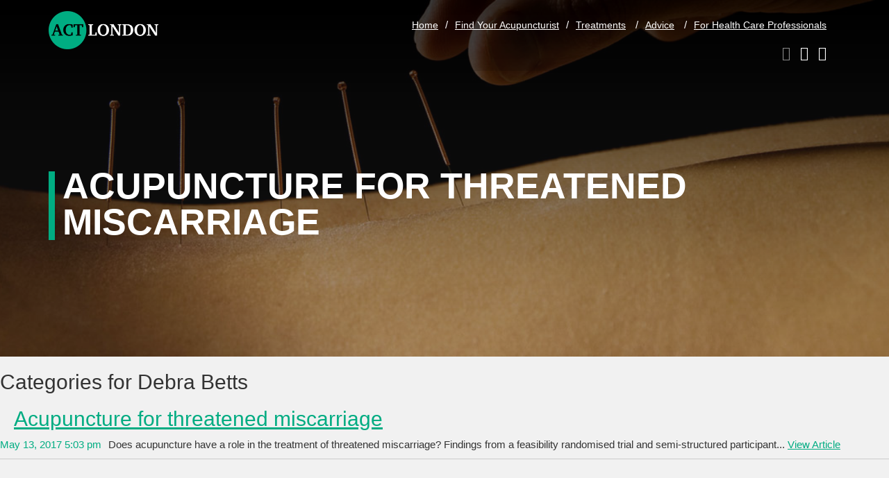

--- FILE ---
content_type: text/html; charset=UTF-8
request_url: https://www.actlondon.net/category/debra-betts/
body_size: 8029
content:
<!DOCTYPE html>
<html>
    <head>        
        <title> &raquo; Debra Betts | Acupuncture</title>
        <meta name="description" content="Supporting women for fertility, pregnancy, childbirth and postnatal care">
        <meta name="keywords" content="Acupuncture, Acupuncturist, Fertility, Pregnancy, Advice">
        <meta charset="utf-8">
        <meta http-equiv="X-UA-Compatible" content="IE=edge">
        <meta name="viewport" content="width=device-width, initial-scale=1">

        <!-- Font Awesome -->
        
        <link rel="stylesheet" href="https://maxcdn.bootstrapcdn.com/font-awesome/4.4.0/css/font-awesome.min.css">
        <link rel="stylesheet" href="https://www.actlondon.net/wp-content/themes/act/css/bootstrap.min.css">
        <link rel="stylesheet" href="https://www.actlondon.net/wp-content/themes/act/css/main.css">
        <link rel="icon" type="image/png" href="https://www.actlondon.net/wp-content/themes/act/img/touch.png" />
        <script src="https://www.actlondon.net/wp-content/themes/act/js/vendor/modernizr-2.8.3-respond-1.4.2.min.js"></script>
        
                
        <!-- Google Analytics -->
		<script>
		(function(i,s,o,g,r,a,m){i['GoogleAnalyticsObject']=r;i[r]=i[r]||function(){
		(i[r].q=i[r].q||[]).push(arguments)},i[r].l=1*new Date();a=s.createElement(o),
		m=s.getElementsByTagName(o)[0];a.async=1;a.src=g;m.parentNode.insertBefore(a,m)
		})(window,document,'script','https://www.google-analytics.com/analytics.js','ga');

		ga('create', 'UA-93274539-1', 'auto');
		ga('send', 'pageview');
		</script>
		<!-- End Google Analytics -->
        
        <meta name="dlm-version" content="5.1.7"><script type="text/javascript">window.pc_lb_classes = [".pc_lb_trig_6"]; window.pc_ready_lb = [];</script>
<meta name="robots" content="index, follow, max-snippet:-1, max-image-preview:large, max-video-preview:-1">
<link rel="canonical" href="https://www.actlondon.net/category/debra-betts/">
<meta property="og:url" content="https://www.actlondon.net/category/debra-betts/">
<meta property="og:site_name" content="ACT London">
<meta property="og:locale" content="en_GB">
<meta property="og:type" content="object">
<meta property="og:title" content="Debra Betts  | ACT London">
<meta property="fb:pages" content="">
<meta property="fb:admins" content="">
<meta property="fb:app_id" content="">
<meta name="twitter:card" content="summary">
<meta name="twitter:title" content="Debra Betts  | ACT London">
<script type="text/javascript">(function() {"use strict";const vps = JSON.parse(`["pc"]`),admin_url = `https://www.actlondon.net/wp-admin/`;window.dike_plc=(i,d,e=!1)=>{const n=i+"-*";return-1!==vps.indexOf(d)||void 0!==window.dike_tvb&&(-1!==window.dike_tvb.indexOf(d)||-1!==window.dike_tvb.indexOf(n))||(e&&(window.location.href=admin_url+"index.php?page=dike_wpd&author="+i+"&failed_lic_check="+i+"-"+d),!1)};})();</script><style id='wp-img-auto-sizes-contain-inline-css' type='text/css'>
img:is([sizes=auto i],[sizes^="auto," i]){contain-intrinsic-size:3000px 1500px}
/*# sourceURL=wp-img-auto-sizes-contain-inline-css */
</style>

<style id='wp-emoji-styles-inline-css' type='text/css'>

	img.wp-smiley, img.emoji {
		display: inline !important;
		border: none !important;
		box-shadow: none !important;
		height: 1em !important;
		width: 1em !important;
		margin: 0 0.07em !important;
		vertical-align: -0.1em !important;
		background: none !important;
		padding: 0 !important;
	}
/*# sourceURL=wp-emoji-styles-inline-css */
</style>
<link rel='stylesheet' id='wp-block-library-css' href='https://www.actlondon.net/wp-includes/css/dist/block-library/style.min.css?ver=6.9' media='all' />
<style id='global-styles-inline-css' type='text/css'>
:root{--wp--preset--aspect-ratio--square: 1;--wp--preset--aspect-ratio--4-3: 4/3;--wp--preset--aspect-ratio--3-4: 3/4;--wp--preset--aspect-ratio--3-2: 3/2;--wp--preset--aspect-ratio--2-3: 2/3;--wp--preset--aspect-ratio--16-9: 16/9;--wp--preset--aspect-ratio--9-16: 9/16;--wp--preset--color--black: #000000;--wp--preset--color--cyan-bluish-gray: #abb8c3;--wp--preset--color--white: #ffffff;--wp--preset--color--pale-pink: #f78da7;--wp--preset--color--vivid-red: #cf2e2e;--wp--preset--color--luminous-vivid-orange: #ff6900;--wp--preset--color--luminous-vivid-amber: #fcb900;--wp--preset--color--light-green-cyan: #7bdcb5;--wp--preset--color--vivid-green-cyan: #00d084;--wp--preset--color--pale-cyan-blue: #8ed1fc;--wp--preset--color--vivid-cyan-blue: #0693e3;--wp--preset--color--vivid-purple: #9b51e0;--wp--preset--gradient--vivid-cyan-blue-to-vivid-purple: linear-gradient(135deg,rgb(6,147,227) 0%,rgb(155,81,224) 100%);--wp--preset--gradient--light-green-cyan-to-vivid-green-cyan: linear-gradient(135deg,rgb(122,220,180) 0%,rgb(0,208,130) 100%);--wp--preset--gradient--luminous-vivid-amber-to-luminous-vivid-orange: linear-gradient(135deg,rgb(252,185,0) 0%,rgb(255,105,0) 100%);--wp--preset--gradient--luminous-vivid-orange-to-vivid-red: linear-gradient(135deg,rgb(255,105,0) 0%,rgb(207,46,46) 100%);--wp--preset--gradient--very-light-gray-to-cyan-bluish-gray: linear-gradient(135deg,rgb(238,238,238) 0%,rgb(169,184,195) 100%);--wp--preset--gradient--cool-to-warm-spectrum: linear-gradient(135deg,rgb(74,234,220) 0%,rgb(151,120,209) 20%,rgb(207,42,186) 40%,rgb(238,44,130) 60%,rgb(251,105,98) 80%,rgb(254,248,76) 100%);--wp--preset--gradient--blush-light-purple: linear-gradient(135deg,rgb(255,206,236) 0%,rgb(152,150,240) 100%);--wp--preset--gradient--blush-bordeaux: linear-gradient(135deg,rgb(254,205,165) 0%,rgb(254,45,45) 50%,rgb(107,0,62) 100%);--wp--preset--gradient--luminous-dusk: linear-gradient(135deg,rgb(255,203,112) 0%,rgb(199,81,192) 50%,rgb(65,88,208) 100%);--wp--preset--gradient--pale-ocean: linear-gradient(135deg,rgb(255,245,203) 0%,rgb(182,227,212) 50%,rgb(51,167,181) 100%);--wp--preset--gradient--electric-grass: linear-gradient(135deg,rgb(202,248,128) 0%,rgb(113,206,126) 100%);--wp--preset--gradient--midnight: linear-gradient(135deg,rgb(2,3,129) 0%,rgb(40,116,252) 100%);--wp--preset--font-size--small: 13px;--wp--preset--font-size--medium: 20px;--wp--preset--font-size--large: 36px;--wp--preset--font-size--x-large: 42px;--wp--preset--spacing--20: 0.44rem;--wp--preset--spacing--30: 0.67rem;--wp--preset--spacing--40: 1rem;--wp--preset--spacing--50: 1.5rem;--wp--preset--spacing--60: 2.25rem;--wp--preset--spacing--70: 3.38rem;--wp--preset--spacing--80: 5.06rem;--wp--preset--shadow--natural: 6px 6px 9px rgba(0, 0, 0, 0.2);--wp--preset--shadow--deep: 12px 12px 50px rgba(0, 0, 0, 0.4);--wp--preset--shadow--sharp: 6px 6px 0px rgba(0, 0, 0, 0.2);--wp--preset--shadow--outlined: 6px 6px 0px -3px rgb(255, 255, 255), 6px 6px rgb(0, 0, 0);--wp--preset--shadow--crisp: 6px 6px 0px rgb(0, 0, 0);}:root :where(.is-layout-flow) > :first-child{margin-block-start: 0;}:root :where(.is-layout-flow) > :last-child{margin-block-end: 0;}:root :where(.is-layout-flow) > *{margin-block-start: 24px;margin-block-end: 0;}:root :where(.is-layout-constrained) > :first-child{margin-block-start: 0;}:root :where(.is-layout-constrained) > :last-child{margin-block-end: 0;}:root :where(.is-layout-constrained) > *{margin-block-start: 24px;margin-block-end: 0;}:root :where(.is-layout-flex){gap: 24px;}:root :where(.is-layout-grid){gap: 24px;}body .is-layout-flex{display: flex;}.is-layout-flex{flex-wrap: wrap;align-items: center;}.is-layout-flex > :is(*, div){margin: 0;}body .is-layout-grid{display: grid;}.is-layout-grid > :is(*, div){margin: 0;}.has-black-color{color: var(--wp--preset--color--black) !important;}.has-cyan-bluish-gray-color{color: var(--wp--preset--color--cyan-bluish-gray) !important;}.has-white-color{color: var(--wp--preset--color--white) !important;}.has-pale-pink-color{color: var(--wp--preset--color--pale-pink) !important;}.has-vivid-red-color{color: var(--wp--preset--color--vivid-red) !important;}.has-luminous-vivid-orange-color{color: var(--wp--preset--color--luminous-vivid-orange) !important;}.has-luminous-vivid-amber-color{color: var(--wp--preset--color--luminous-vivid-amber) !important;}.has-light-green-cyan-color{color: var(--wp--preset--color--light-green-cyan) !important;}.has-vivid-green-cyan-color{color: var(--wp--preset--color--vivid-green-cyan) !important;}.has-pale-cyan-blue-color{color: var(--wp--preset--color--pale-cyan-blue) !important;}.has-vivid-cyan-blue-color{color: var(--wp--preset--color--vivid-cyan-blue) !important;}.has-vivid-purple-color{color: var(--wp--preset--color--vivid-purple) !important;}.has-black-background-color{background-color: var(--wp--preset--color--black) !important;}.has-cyan-bluish-gray-background-color{background-color: var(--wp--preset--color--cyan-bluish-gray) !important;}.has-white-background-color{background-color: var(--wp--preset--color--white) !important;}.has-pale-pink-background-color{background-color: var(--wp--preset--color--pale-pink) !important;}.has-vivid-red-background-color{background-color: var(--wp--preset--color--vivid-red) !important;}.has-luminous-vivid-orange-background-color{background-color: var(--wp--preset--color--luminous-vivid-orange) !important;}.has-luminous-vivid-amber-background-color{background-color: var(--wp--preset--color--luminous-vivid-amber) !important;}.has-light-green-cyan-background-color{background-color: var(--wp--preset--color--light-green-cyan) !important;}.has-vivid-green-cyan-background-color{background-color: var(--wp--preset--color--vivid-green-cyan) !important;}.has-pale-cyan-blue-background-color{background-color: var(--wp--preset--color--pale-cyan-blue) !important;}.has-vivid-cyan-blue-background-color{background-color: var(--wp--preset--color--vivid-cyan-blue) !important;}.has-vivid-purple-background-color{background-color: var(--wp--preset--color--vivid-purple) !important;}.has-black-border-color{border-color: var(--wp--preset--color--black) !important;}.has-cyan-bluish-gray-border-color{border-color: var(--wp--preset--color--cyan-bluish-gray) !important;}.has-white-border-color{border-color: var(--wp--preset--color--white) !important;}.has-pale-pink-border-color{border-color: var(--wp--preset--color--pale-pink) !important;}.has-vivid-red-border-color{border-color: var(--wp--preset--color--vivid-red) !important;}.has-luminous-vivid-orange-border-color{border-color: var(--wp--preset--color--luminous-vivid-orange) !important;}.has-luminous-vivid-amber-border-color{border-color: var(--wp--preset--color--luminous-vivid-amber) !important;}.has-light-green-cyan-border-color{border-color: var(--wp--preset--color--light-green-cyan) !important;}.has-vivid-green-cyan-border-color{border-color: var(--wp--preset--color--vivid-green-cyan) !important;}.has-pale-cyan-blue-border-color{border-color: var(--wp--preset--color--pale-cyan-blue) !important;}.has-vivid-cyan-blue-border-color{border-color: var(--wp--preset--color--vivid-cyan-blue) !important;}.has-vivid-purple-border-color{border-color: var(--wp--preset--color--vivid-purple) !important;}.has-vivid-cyan-blue-to-vivid-purple-gradient-background{background: var(--wp--preset--gradient--vivid-cyan-blue-to-vivid-purple) !important;}.has-light-green-cyan-to-vivid-green-cyan-gradient-background{background: var(--wp--preset--gradient--light-green-cyan-to-vivid-green-cyan) !important;}.has-luminous-vivid-amber-to-luminous-vivid-orange-gradient-background{background: var(--wp--preset--gradient--luminous-vivid-amber-to-luminous-vivid-orange) !important;}.has-luminous-vivid-orange-to-vivid-red-gradient-background{background: var(--wp--preset--gradient--luminous-vivid-orange-to-vivid-red) !important;}.has-very-light-gray-to-cyan-bluish-gray-gradient-background{background: var(--wp--preset--gradient--very-light-gray-to-cyan-bluish-gray) !important;}.has-cool-to-warm-spectrum-gradient-background{background: var(--wp--preset--gradient--cool-to-warm-spectrum) !important;}.has-blush-light-purple-gradient-background{background: var(--wp--preset--gradient--blush-light-purple) !important;}.has-blush-bordeaux-gradient-background{background: var(--wp--preset--gradient--blush-bordeaux) !important;}.has-luminous-dusk-gradient-background{background: var(--wp--preset--gradient--luminous-dusk) !important;}.has-pale-ocean-gradient-background{background: var(--wp--preset--gradient--pale-ocean) !important;}.has-electric-grass-gradient-background{background: var(--wp--preset--gradient--electric-grass) !important;}.has-midnight-gradient-background{background: var(--wp--preset--gradient--midnight) !important;}.has-small-font-size{font-size: var(--wp--preset--font-size--small) !important;}.has-medium-font-size{font-size: var(--wp--preset--font-size--medium) !important;}.has-large-font-size{font-size: var(--wp--preset--font-size--large) !important;}.has-x-large-font-size{font-size: var(--wp--preset--font-size--x-large) !important;}
/*# sourceURL=global-styles-inline-css */
</style>

<style id='classic-theme-styles-inline-css' type='text/css'>
/*! This file is auto-generated */
.wp-block-button__link{color:#fff;background-color:#32373c;border-radius:9999px;box-shadow:none;text-decoration:none;padding:calc(.667em + 2px) calc(1.333em + 2px);font-size:1.125em}.wp-block-file__button{background:#32373c;color:#fff;text-decoration:none}
/*# sourceURL=/wp-includes/css/classic-themes.min.css */
</style>
<link rel='stylesheet' id='normalize-css' href='https://www.actlondon.net/wp-content/themes/act/normalize.css?ver=1.0' media='all' />
<link rel='stylesheet' id='html5blank-css' href='https://www.actlondon.net/wp-content/themes/act/style.css?ver=1.0' media='all' />
<link rel='stylesheet' id='pc-fontawesome-css' href='https://www.actlondon.net/wp-content/plugins/private-content/css/fontAwesome/css/all.min.css?ver=5.15.2' media='all' />
<link rel='stylesheet' id='pc_lightbox-css' href='https://www.actlondon.net/wp-content/plugins/private-content/js/magnific_popup/magnific-popup.css?ver=1.1.0' media='all' />
<link rel='stylesheet' id='pc_frontend-css' href='https://www.actlondon.net/wp-content/plugins/private-content/css/frontend.min.css?ver=9.5.1' media='all' />
<link rel='stylesheet' id='pc_style-css' href='https://www.actlondon.net/wp-content/plugins/private-content/css/custom.css?ver=9.5.1-6ac5a039f396e35a6e541f79e8acd9ae' media='all' />
<link rel='stylesheet' id='sabai-css' href='https://www.actlondon.net/wp-content/plugins/sabai/assets/css/main.min.css?ver=1.4.17' media='all' />
<link rel='stylesheet' id='sabai-font-awesome-css' href='https://www.actlondon.net/wp-content/plugins/sabai/assets/css/font-awesome.min.css?ver=1.4.17' media='all' />
<link rel='stylesheet' id='sabai-paidlistings-css' href='https://www.actlondon.net/wp-content/plugins/sabai-paidlistings/assets/css/main.min.css?ver=1.4.17' media='all' />
<link rel='stylesheet' id='sabai-directory-css' href='https://www.actlondon.net/wp-content/plugins/sabai-directory/assets/css/main.min.css?ver=1.4.17' media='all' />
<link rel='stylesheet' id='sabai-googlemaps-css' href='https://www.actlondon.net/wp-content/plugins/sabai-googlemaps/assets/css/main.min.css?ver=1.4.17' media='all' />
<script type="text/javascript" src="https://www.actlondon.net/wp-includes/js/jquery/jquery.min.js?ver=3.7.1" id="jquery-core-js"></script>
<script type="text/javascript" src="https://www.actlondon.net/wp-includes/js/jquery/jquery-migrate.min.js?ver=3.4.1" id="jquery-migrate-js"></script>
<link rel="https://api.w.org/" href="https://www.actlondon.net/wp-json/" /><link rel="alternate" title="JSON" type="application/json" href="https://www.actlondon.net/wp-json/wp/v2/categories/21" />    <!-- Meta Pixel Code -->
<script>
!function(f,b,e,v,n,t,s)
{if(f.fbq)return;n=f.fbq=function(){n.callMethod?
n.callMethod.apply(n,arguments):n.queue.push(arguments)};
if(!f._fbq)f._fbq=n;n.push=n;n.loaded=!0;n.version='2.0';
n.queue=[];t=b.createElement(e);t.async=!0;
t.src=v;s=b.getElementsByTagName(e)[0];
s.parentNode.insertBefore(t,s)}(window, document,'script',
'https://connect.facebook.net/en_US/fbevents.js');
fbq('init', '648021003196731');
fbq('track', 'PageView');
</script>
<noscript><img height="1" width="1" style="display:none"
src="https://www.facebook.com/tr?id=648021003196731&ev=PageView&noscript=1"
/></noscript>
<!-- End Meta Pixel Code -->
           
    </head>
<body>
<!--[if lt IE 8]>
    <p class="browserupgrade">You are using an <strong>outdated</strong> browser. Please <a href="http://browsehappy.com/">upgrade your browser</a> to improve your experience.</p>
<![endif]-->

    
        <header class="subpage-hero-area">

        

    <div class="header-overlay"></div>
    
    <nav class="navbar" role="navigation">
        <div class="container">
            <div class="navbar-header">
                <button type="button" class="navbar-toggle" data-toggle="collapse" data-target=".navbar-ex1-collapse">
                    <span class="sr-only">Toggle navigation</span>
                    <span class="icon-bar"></span>
                    <span class="icon-bar"></span>
                    <span class="icon-bar"></span>
                </button>

                <a class="navbar-brand" href="https://www.actlondon.net"><img src="https://www.actlondon.net/wp-content/themes/act/img/logo.png" alt="logo"></a>
            </div>

            <!-- Collect the nav links, forms, and other content for toggling -->
            <div class="collapse navbar-collapse navbar-ex1-collapse">
                <ul class="nav navbar-nav navbar-right"><li id="menu-item-38" class="menu-item menu-item-type-custom menu-item-object-custom menu-item-home menu-item-38"><a href="https://www.actlondon.net/">Home</a></li>
<li id="menu-item-114" class="menu-item menu-item-type-post_type menu-item-object-page menu-item-114"><a href="https://www.actlondon.net/find-your-act-london-acupuncturist/">Find Your Acupuncturist</a></li>
<li id="menu-item-109" class="menu-item menu-item-type-post_type menu-item-object-page menu-item-has-children menu-item-109"><a href="https://www.actlondon.net/fertility-and-pregnancy-acupuncture-treatments/">Treatments</a>
<ul class="sub-menu">
	<li id="menu-item-751" class="menu-item menu-item-type-post_type menu-item-object-page menu-item-751"><a href="https://www.actlondon.net/acupuncture-treatments-for-fertility/">Fertility</a></li>
	<li id="menu-item-750" class="menu-item menu-item-type-post_type menu-item-object-page menu-item-750"><a href="https://www.actlondon.net/pregnancy-acupuncture/">Pregnancy</a></li>
	<li id="menu-item-749" class="menu-item menu-item-type-post_type menu-item-object-page menu-item-749"><a href="https://www.actlondon.net/acupuncture-for-labour/">Labour</a></li>
	<li id="menu-item-154" class="menu-item menu-item-type-custom menu-item-object-custom menu-item-154"><a href="https://www.actlondon.net/acupuncture-for-labour/#post-natal">Post-Natal</a></li>
</ul>
</li>
<li id="menu-item-105" class="menu-item menu-item-type-post_type menu-item-object-page menu-item-has-children menu-item-105"><a href="https://www.actlondon.net/acupuncture-news-and-research-advice/">Advice</a>
<ul class="sub-menu">
	<li id="menu-item-106" class="menu-item menu-item-type-post_type menu-item-object-page menu-item-106"><a href="https://www.actlondon.net/acupuncture-news-and-research-advice/links/">Links</a></li>
	<li id="menu-item-107" class="menu-item menu-item-type-post_type menu-item-object-page current_page_parent menu-item-107"><a href="https://www.actlondon.net/acupuncture-news-and-research-advice/act-london-news-blog/">ACT London Blog</a></li>
	<li id="menu-item-108" class="menu-item menu-item-type-post_type menu-item-object-page menu-item-108"><a href="https://www.actlondon.net/acupuncture-news-and-research-advice/acupuncture-research-fertility-and-pregnancy/">Acupuncture Research – Fertility &#038; Pregnancy</a></li>
</ul>
</li>
<li id="menu-item-493" class="menu-item menu-item-type-post_type menu-item-object-page menu-item-493"><a href="https://www.actlondon.net/act-london-member-benefits/">For Health Care Professionals</a></li>
</ul>
                <div class="clearfix"></div>

                <ul class="header-smi smi list-unstyled list-inline">
                    <li>
                        <a target="_blank" href="https://www.instagram.com/acupuncturechildbirthteam/"><i class="fa fa-instagram"></i></a>
                    </li>
                    <li>
                        <a target="_blank" href="https://www.facebook.com/acupuncturechildbirthteam/"><i class="fa fa-facebook-official"></i></a>
                    </li>                    
                    <li>
                        <a target="_blank" href="https://www.linkedin.com/company/acupuncture-childbirth-team-london/"><i class="fa fa-linkedin-square"></i></a>
                    </li>
                    <!-- <li>
                        <a target="_blank" href="https://www.actlondon.net/feed/"><i class="fa fa-rss"></i></a>
                    </li> -->
                </ul>

            </div><!-- /.navbar-collapse -->
        </div>
    </nav>


    <div class="container">
        
        <div class="hero-text">
            
            
                        <h1>Acupuncture for threatened miscarriage</h1>
                        

        </div>
        
    </div>


    
</header>

	<main role="main">
		<!-- section -->
		<section>

			<h1>Categories for Debra Betts</h1>

			
	<!-- article -->
	<article id="post-308" class="newsart">

        <div class="imgthumb">
        
		<!-- post thumbnail -->
				<!-- /post thumbnail -->
            
        </div>

		<!-- post title -->
		<h2>
			<a href="https://www.actlondon.net/acupuncture-for-threatened-miscarriage/" title="Acupuncture for threatened miscarriage">Acupuncture for threatened miscarriage</a>
		</h2>
		<!-- /post title -->

		<!-- post details -->
		<span class="date">May 13, 2017 5:03 pm</span>
		
		<!-- /post details -->

		<p>Does acupuncture have a role in the treatment of threatened miscarriage? Findings from a feasibility randomised trial and semi-structured participant... <a class="view-article" href="https://www.actlondon.net/acupuncture-for-threatened-miscarriage/">View Article</a></p>
		<div class="clear"></div>

	</article>
	<!-- /article -->



			<!-- pagination -->
<div class="pagination">
	</div>
<!-- /pagination -->

		</section>
		<!-- /section -->
	</main>

<!-- sidebar -->
<aside class="sidebar" role="complementary">

	<!-- search -->
<form class="search" method="get" action="https://www.actlondon.net" role="search">
	<input class="search-input" type="search" name="s" placeholder="To search, type and hit enter.">
	<button class="search-submit" type="submit" role="button">Search</button>
</form>
<!-- /search -->

	<div class="sidebar-widget">
			</div>

	<div class="sidebar-widget">
			</div>

</aside>
<!-- /sidebar -->

<footer>
    
    <div class="footer-menu-area">
        <div class="container">
        <ul class="nav footer-menu list-inline"><li class="menu-item menu-item-type-custom menu-item-object-custom menu-item-home menu-item-38"><a href="https://www.actlondon.net/">Home</a></li>
<li class="menu-item menu-item-type-post_type menu-item-object-page menu-item-114"><a href="https://www.actlondon.net/find-your-act-london-acupuncturist/">Find Your Acupuncturist</a></li>
<li class="menu-item menu-item-type-post_type menu-item-object-page menu-item-has-children menu-item-109"><a href="https://www.actlondon.net/fertility-and-pregnancy-acupuncture-treatments/">Treatments</a>
<ul class="sub-menu">
	<li class="menu-item menu-item-type-post_type menu-item-object-page menu-item-751"><a href="https://www.actlondon.net/acupuncture-treatments-for-fertility/">Fertility</a></li>
	<li class="menu-item menu-item-type-post_type menu-item-object-page menu-item-750"><a href="https://www.actlondon.net/pregnancy-acupuncture/">Pregnancy</a></li>
	<li class="menu-item menu-item-type-post_type menu-item-object-page menu-item-749"><a href="https://www.actlondon.net/acupuncture-for-labour/">Labour</a></li>
	<li class="menu-item menu-item-type-custom menu-item-object-custom menu-item-154"><a href="https://www.actlondon.net/acupuncture-for-labour/#post-natal">Post-Natal</a></li>
</ul>
</li>
<li class="menu-item menu-item-type-post_type menu-item-object-page menu-item-has-children menu-item-105"><a href="https://www.actlondon.net/acupuncture-news-and-research-advice/">Advice</a>
<ul class="sub-menu">
	<li class="menu-item menu-item-type-post_type menu-item-object-page menu-item-106"><a href="https://www.actlondon.net/acupuncture-news-and-research-advice/links/">Links</a></li>
	<li class="menu-item menu-item-type-post_type menu-item-object-page current_page_parent menu-item-107"><a href="https://www.actlondon.net/acupuncture-news-and-research-advice/act-london-news-blog/">ACT London Blog</a></li>
	<li class="menu-item menu-item-type-post_type menu-item-object-page menu-item-108"><a href="https://www.actlondon.net/acupuncture-news-and-research-advice/acupuncture-research-fertility-and-pregnancy/">Acupuncture Research – Fertility &#038; Pregnancy</a></li>
</ul>
</li>
<li class="menu-item menu-item-type-post_type menu-item-object-page menu-item-493"><a href="https://www.actlondon.net/act-london-member-benefits/">For Health Care Professionals</a></li>
</ul>        </div>
    </div>  <!-- end footer menu area -->

    <div class="copyright-area">
        <div class="container">
            <p class="copyright">Copyright © 2026 | Website by <a target="_blank" href="https://www.nordiccreative.co.uk">Nordic Creative</a></p>

            <!-- <ul class="footer-smi smi list-unstyled list-inline">
                <li><a href="https://www.instagram.com/acupuncturechildbirthteam/"><i class="fa fa-instagram"></i></a></li>
                <li><a href="https://www.facebook.com/acupuncturechildbirthteam/"><i class="fa fa-facebook-official"></i></a></li>
                <li><a href="https://www.actlondon.net/feed/"><i class="fa fa-rss"></i></a></li>
            </ul> -->
            <!-- <div class="smi">
                <?php// echo do_shortcode('[DISPLAY_ULTIMATE_SOCIAL_ICONS]'); ?>
            </div> -->
        </div>
    </div>  <!-- end copyright area -->

</footer>

<script type="speculationrules">
{"prefetch":[{"source":"document","where":{"and":[{"href_matches":"/*"},{"not":{"href_matches":["/wp-*.php","/wp-admin/*","/wp-content/uploads/*","/wp-content/*","/wp-content/plugins/*","/wp-content/themes/act/*","/*\\?(.+)"]}},{"not":{"selector_matches":"a[rel~=\"nofollow\"]"}},{"not":{"selector_matches":".no-prefetch, .no-prefetch a"}}]},"eagerness":"conservative"}]}
</script>
<script type="text/javascript" id="dlm-xhr-js-extra">
/* <![CDATA[ */
var dlmXHRtranslations = {"error":"An error occurred while trying to download the file. Please try again.","not_found":"Download does not exist.","no_file_path":"No file path defined.","no_file_paths":"No file paths defined.","filetype":"Download is not allowed for this file type.","file_access_denied":"Access denied to this file.","access_denied":"Access denied. You do not have permission to download this file.","security_error":"Something is wrong with the file path.","file_not_found":"File not found."};
//# sourceURL=dlm-xhr-js-extra
/* ]]> */
</script>
<script type="text/javascript" id="dlm-xhr-js-before">
/* <![CDATA[ */
const dlmXHR = {"xhr_links":{"class":["download-link","download-button"]},"prevent_duplicates":true,"ajaxUrl":"https:\/\/www.actlondon.net\/wp-admin\/admin-ajax.php"}; dlmXHRinstance = {}; const dlmXHRGlobalLinks = "https://www.actlondon.net/download/"; const dlmNonXHRGlobalLinks = []; dlmXHRgif = "https://www.actlondon.net/wp-includes/images/spinner.gif"; const dlmXHRProgress = "1"
//# sourceURL=dlm-xhr-js-before
/* ]]> */
</script>
<script type="text/javascript" src="https://www.actlondon.net/wp-content/plugins/download-monitor/assets/js/dlm-xhr.min.js?ver=5.1.7" id="dlm-xhr-js"></script>
<script type="text/javascript" src="https://www.actlondon.net/wp-content/plugins/private-content/js/lc-select/lc_select.min.js?ver=1.3.0" id="lc-select-js"></script>
<script type="text/javascript" src="https://www.actlondon.net/wp-content/plugins/private-content/js/lc-switch/lc_switch.min.js?ver=2.1.0" id="lc-switch-v2-js"></script>
<script type="text/javascript" id="pc_frontend-js-extra">
/* <![CDATA[ */
var pc_vars = {"uid":"0","nonce":"c5e49ea4d9","ajax_url":"https://www.actlondon.net/wp-admin/admin-ajax.php","use_pcac":"1","dike_slug":"pc","lcslt_search":"search options","lcslt_add_opt":"add options","lcslt_select_opts":"Select options","lcslt_no_match":"no matching options","antispam_sys":"honeypot","recaptcha_sitekey":"","fluid_form_thresh":"370","ajax_failed_mess":"Error performing the operation","html5_validation":"1","hide_reg_btn_on_succ":"","revealable_psw":"","abfa_blocked":"","abfa_error_mess":"Too many attempts, please try again in 30 minutes"};
//# sourceURL=pc_frontend-js-extra
/* ]]> */
</script>
<script type="text/javascript" src="https://www.actlondon.net/wp-content/plugins/private-content/js/frontend.min.js?ver=9.5.1" id="pc_frontend-js"></script>
<script type="text/javascript" src="https://www.actlondon.net/wp-content/plugins/private-content/js/magnific_popup/magnific-popup.pckg.js?ver=1.1.0" id="pc_lightbox-js"></script>
<script id="wp-emoji-settings" type="application/json">
{"baseUrl":"https://s.w.org/images/core/emoji/17.0.2/72x72/","ext":".png","svgUrl":"https://s.w.org/images/core/emoji/17.0.2/svg/","svgExt":".svg","source":{"concatemoji":"https://www.actlondon.net/wp-includes/js/wp-emoji-release.min.js?ver=6.9"}}
</script>
<script type="module">
/* <![CDATA[ */
/*! This file is auto-generated */
const a=JSON.parse(document.getElementById("wp-emoji-settings").textContent),o=(window._wpemojiSettings=a,"wpEmojiSettingsSupports"),s=["flag","emoji"];function i(e){try{var t={supportTests:e,timestamp:(new Date).valueOf()};sessionStorage.setItem(o,JSON.stringify(t))}catch(e){}}function c(e,t,n){e.clearRect(0,0,e.canvas.width,e.canvas.height),e.fillText(t,0,0);t=new Uint32Array(e.getImageData(0,0,e.canvas.width,e.canvas.height).data);e.clearRect(0,0,e.canvas.width,e.canvas.height),e.fillText(n,0,0);const a=new Uint32Array(e.getImageData(0,0,e.canvas.width,e.canvas.height).data);return t.every((e,t)=>e===a[t])}function p(e,t){e.clearRect(0,0,e.canvas.width,e.canvas.height),e.fillText(t,0,0);var n=e.getImageData(16,16,1,1);for(let e=0;e<n.data.length;e++)if(0!==n.data[e])return!1;return!0}function u(e,t,n,a){switch(t){case"flag":return n(e,"\ud83c\udff3\ufe0f\u200d\u26a7\ufe0f","\ud83c\udff3\ufe0f\u200b\u26a7\ufe0f")?!1:!n(e,"\ud83c\udde8\ud83c\uddf6","\ud83c\udde8\u200b\ud83c\uddf6")&&!n(e,"\ud83c\udff4\udb40\udc67\udb40\udc62\udb40\udc65\udb40\udc6e\udb40\udc67\udb40\udc7f","\ud83c\udff4\u200b\udb40\udc67\u200b\udb40\udc62\u200b\udb40\udc65\u200b\udb40\udc6e\u200b\udb40\udc67\u200b\udb40\udc7f");case"emoji":return!a(e,"\ud83e\u1fac8")}return!1}function f(e,t,n,a){let r;const o=(r="undefined"!=typeof WorkerGlobalScope&&self instanceof WorkerGlobalScope?new OffscreenCanvas(300,150):document.createElement("canvas")).getContext("2d",{willReadFrequently:!0}),s=(o.textBaseline="top",o.font="600 32px Arial",{});return e.forEach(e=>{s[e]=t(o,e,n,a)}),s}function r(e){var t=document.createElement("script");t.src=e,t.defer=!0,document.head.appendChild(t)}a.supports={everything:!0,everythingExceptFlag:!0},new Promise(t=>{let n=function(){try{var e=JSON.parse(sessionStorage.getItem(o));if("object"==typeof e&&"number"==typeof e.timestamp&&(new Date).valueOf()<e.timestamp+604800&&"object"==typeof e.supportTests)return e.supportTests}catch(e){}return null}();if(!n){if("undefined"!=typeof Worker&&"undefined"!=typeof OffscreenCanvas&&"undefined"!=typeof URL&&URL.createObjectURL&&"undefined"!=typeof Blob)try{var e="postMessage("+f.toString()+"("+[JSON.stringify(s),u.toString(),c.toString(),p.toString()].join(",")+"));",a=new Blob([e],{type:"text/javascript"});const r=new Worker(URL.createObjectURL(a),{name:"wpTestEmojiSupports"});return void(r.onmessage=e=>{i(n=e.data),r.terminate(),t(n)})}catch(e){}i(n=f(s,u,c,p))}t(n)}).then(e=>{for(const n in e)a.supports[n]=e[n],a.supports.everything=a.supports.everything&&a.supports[n],"flag"!==n&&(a.supports.everythingExceptFlag=a.supports.everythingExceptFlag&&a.supports[n]);var t;a.supports.everythingExceptFlag=a.supports.everythingExceptFlag&&!a.supports.flag,a.supports.everything||((t=a.source||{}).concatemoji?r(t.concatemoji):t.wpemoji&&t.twemoji&&(r(t.twemoji),r(t.wpemoji)))});
//# sourceURL=https://www.actlondon.net/wp-includes/js/wp-emoji-loader.min.js
/* ]]> */
</script>
<div id="pc_lb_codes" class="pc_displaynone"></div>
<script src="http://ajax.googleapis.com/ajax/libs/jquery/1.11.2/jquery.min.js"></script>
<script>window.jQuery || document.write('<script src="js/vendor/jquery-1.11.2.min.js"><\/script>')</script>
<script src="https://www.actlondon.net/wp-content/themes/act/js/vendor/bootstrap.min.js"></script>
<script src="https://www.actlondon.net/wp-content/themes/act/js/main.js"></script>

</body>
</html>

		



<!-- Page cached by LiteSpeed Cache 7.7 on 2026-01-29 03:40:37 -->

--- FILE ---
content_type: text/css
request_url: https://www.actlondon.net/wp-content/themes/act/css/main.css
body_size: 2305
content:
* {
	-webkit-transition: all .3s;
	-o-transition: all .3s;
	transition: all .3s;

}

html, body {
	position: relative;
	height: 100%;    
	-webkit-font-smoothing: antialiased;
    text-rendering: optimizeLegibility;
    font-size: 15px;
}

a {
    color: #01ac82;
    text-decoration: none;
}

a:hover {
    color: #9443AB;
    text-decoration: none;
}

body {
	background-color: #f1f1f1;
	font-family: 'Lato', sans-serif;
    font-weight:400;
}

header {
	position: relative;
	min-height: 100%;
	background: url('../img/act-london-02.jpg') no-repeat center center;
	-webkit-background-size: cover;
	background-size: cover;
}

.header-overlay {
	position: absolute;
	left: 0;
	top: 0;
	width: 100%;
	height: 100%;

	/* Permalink - use to edit and share this gradient: http://colorzilla.com/gradient-editor/#000000+0,080808+22,262626+69,323232+94,333333+100&amp;0.75+0,0.72+9,0.65+26,0.33+78,0.25+100 */
	background: -moz-linear-gradient(top,  rgba(0,0,0,0.75) 0%, rgba(3,3,3,0.72) 9%, rgba(8,8,8,0.67) 22%, rgba(11,11,11,0.65) 26%, rgba(38,38,38,0.39) 69%, rgba(42,42,42,0.33) 78%, rgba(50,50,50,0.27) 94%, rgba(51,51,51,0.25) 100%); /* FF3.6+ */
	background: -webkit-gradient(linear, left top, left bottom, color-stop(0%,rgba(0,0,0,0.75)), color-stop(9%,rgba(3,3,3,0.72)), color-stop(22%,rgba(8,8,8,0.67)), color-stop(26%,rgba(11,11,11,0.65)), color-stop(69%,rgba(38,38,38,0.39)), color-stop(78%,rgba(42,42,42,0.33)), color-stop(94%,rgba(50,50,50,0.27)), color-stop(100%,rgba(51,51,51,0.25))); /* Chrome,Safari4+ */
	background: -webkit-linear-gradient(top,  rgba(0,0,0,0.75) 0%,rgba(3,3,3,0.72) 9%,rgba(8,8,8,0.67) 22%,rgba(11,11,11,0.65) 26%,rgba(38,38,38,0.39) 69%,rgba(42,42,42,0.33) 78%,rgba(50,50,50,0.27) 94%,rgba(51,51,51,0.25) 100%); /* Chrome10+,Safari5.1+ */
	background: -o-linear-gradient(top,  rgba(0,0,0,0.75) 0%,rgba(3,3,3,0.72) 9%,rgba(8,8,8,0.67) 22%,rgba(11,11,11,0.65) 26%,rgba(38,38,38,0.39) 69%,rgba(42,42,42,0.33) 78%,rgba(50,50,50,0.27) 94%,rgba(51,51,51,0.25) 100%); /* Opera 11.10+ */
	background: -ms-linear-gradient(top,  rgba(0,0,0,0.75) 0%,rgba(3,3,3,0.72) 9%,rgba(8,8,8,0.67) 22%,rgba(11,11,11,0.65) 26%,rgba(38,38,38,0.39) 69%,rgba(42,42,42,0.33) 78%,rgba(50,50,50,0.27) 94%,rgba(51,51,51,0.25) 100%); /* IE10+ */
	background: linear-gradient(to bottom,  rgba(0,0,0,0.75) 0%,rgba(3,3,3,0.72) 9%,rgba(8,8,8,0.67) 22%,rgba(11,11,11,0.65) 26%,rgba(38,38,38,0.39) 69%,rgba(42,42,42,0.33) 78%,rgba(50,50,50,0.27) 94%,rgba(51,51,51,0.25) 100%); /* W3C */
	filter: progid:DXImageTransform.Microsoft.gradient( startColorstr='#bf000000', endColorstr='#40333333',GradientType=0 ); /* IE6-9 */

}

.navbar {
	/*min-height: 100px;*/
	background-color: rgba(0,0,0,.12);
	padding: 15px 0;
}

.navbar-brand {
	padding: 0 15px;
	min-height: 50px;
}

.nav li a {
	padding: 0;
	background-color: transparent;
	color: #fff;
	display: inline-block;
	padding: 10px 0;
    font-size:14px;
}

.nav li.current-menu-parent a {
    color: #00ad82;
}

.nav li.current-menu-parent li a {
    color: #fff;
}




.nav>li>a:hover, 
.nav>li>a:focus {
	background-color: transparent;
}


.nav>.active>a {
	color: #00ad82;
}

.nav>li>a:hover {
	color: #00ad82;
}

.nav>li:after {
	content: "/";
	color: #fff;
	margin: 0 10px;
}

.nav>li:last-child:after {
	content: " ";
}


.nav ul.sub-menu {
	display:none;
	position:absolute;
    visibility: visible;
	top:30px;
	left:0;
	padding:0
}

.nav ul li
{
	float:none;
	width:240px;
    list-style:none;
}

.nav ul a
{
	line-height:22px;
	padding:5px 12px;
}

.nav ul ul
{
	top:0;
	left:100%
}

.nav li:hover > ul
{
	display:block
}


.navbar-brand>img {
    width:158px;
    height:auto;
}

.header-smi { 
	float: right;
    line-height: 1;
    margin-bottom: 0;
}

.header-smi li a { 
	color: #8a8a8a; 
}

span.date {
    float:left;
    color: #00ad82;
    margin-right:10px;
}

.newsart {
    margin-bottom:15px;
    padding-bottom:0px;
    border-bottom:1px solid #ccc;
}

.main-content-area h1 {
    font-size: 36px;
    margin: 0px 0px 20px 0px;
    font-size: 30px;
    font-weight: 600;
    color: #00ad82;
}

.main-content-area .newsart h2 {
    color: #484848;
    font-size: 32px;
    line-height: 33px;
    margin-bottom: 20px;
}


.imgthumb {
    float:left;
    margin:0px 20px 20px 0px;
} 


.hero-text {
	position: relative;
	overflow: hidden;
	padding-left: 20px;
	margin-top: 120px;
	margin-bottom: 168px;
}

.hero-text:before {
	content: " ";
	position: absolute;
	left: 0;
	top: 5px;
	bottom: 5px;
	width: 9px;
	height: 100%;
	background-color: #00ad82;
}


.hero-text h1 {
	color: #fff;
	text-transform: uppercase;
	font-weight: bold;
	margin: 0;
	line-height: 1;
    font-size:52px;
}


.hero-text h1 span, .hero-text p span {
	color: #01ac82;
}

.hero-text p {
	font-size: 23px;
	font-weight: bold;
	color: #fff;
	margin-top: 20px;
}

.hero-text p:last-child {
	margin-bottom: -5px;
}

.main-content-area .sabai-btn-primary {
    color: #fff !important;
    background-color: #00ad82 !important;
    border-color: #00ad82 !important;
}

.main-content-area .sabai-embed {
    margin-bottom:15px;
    padding-bottom:12px;
    border-bottom:1px solid #ccc
}

.sabai-directory-title > i {
    display: none !important;
}

.pc_login_block p {
    padding: 8px 10px;
    margin: 0;
    color: #505050;
    background-color: #01ac82;
    border: 1px solid #ddd;
    border: 0px solid #888;
}

.pc_login_block p {
    font-size: 15px;
    color: #fff!important;
}

.pc_login_trig, .pc_error_mess a, .pc_error_mess a:visited {
    color: #fff !important;
}

.pc_login_form {
    max-width: 100%;
    margin: 0 auto 20px;
}

/*------------ end header ----------*/

.main-content-area {
	position: relative;
	top: -150px;
	margin-bottom: 0px;
	background-color: #fff;
	padding: 20px;
    line-height: 18px;
}

.main-content-area ul li {
    margin-bottom:5px;
}

.smi li a {
	color: #fff;
	font-size: 20px;
}

.smi li:hover a {
	color: #00ad82;
}

.main-content-area .smi {
	position: absolute;
	top: -35px;
	left: 0;
}

.main-content-area h2 {
	color: #484848;
	font-size: 32px;
	margin-top: 0;
	margin-bottom: 20px;
}

.main-content-area h5 {
	color: #484848;
	font-size: 15px;
	font-weight: bold;
	line-height: 18px;
	margin-bottom: 20px;
}

.main-content-area p {
	color: #484848;
	margin-bottom: 20px;
}


.acpn-area {
	text-align: right;
}

.acpn-img {
	margin-bottom: 20px;
}

.acpn-img img {
	max-width: 100%;
}

.find-your-acpn {
	font-family: 'Myriad Pro';
	font-weight: 600;
	font-size: 30px;
	height: 83px;
	line-height: 83px;
	background-color: #01ac82;
	color: #fff;
	max-width: 474px;
	width: 100%;
	border-radius: 0;
	outline: 0;
	margin-left: auto;
	margin-right: auto;
	padding: 0;
}

.find-your-acpn:hover, 
.find-your-acpn:focus {
	color: #fff;
}

/*footer {
    position: absolute;
    width: 100%;
    left: 0;
    right: 0;
}*/

.footer-menu-area {
	background-color: #424242;
}

.footer-menu {
	min-height: 80px;
	padding: 20px 0;
	line-height: 40px;
}

.footer-menu.nav ul.sub-menu {
    display:none!important;
}

.footer-menu > li {
	display: inline-block;
}

.copyright-area {
	background-color: #363636;
	height: 40px;
	overflow: hidden;
}

.copyright {
	float: left;
	line-height: 40px;
	color: #9d9d9d;
	font-weight: 400;
    font-size:13px;
	margin-bottom: 0;
}

.copyright a {
    color: #01ac82;
    text-decoration: none;
}

.copyright a:hover {
    color: #01ac82;
    text-decoration: none;
}

.footer-smi {
	float: right;
	line-height: 40px;
}

.footer-smi li a {
	color: #8a8a8a;
}

.footer-smi li:hover a {
	color: #00ad82;
}



/*============= START OF SUBPAGE =========*/

.set-min-height {
    min-height: calc(100vh - 600px);
}

.subpage-hero-area {
	min-height: 460px;
	background: url('../img/subpage-bg.jpg') no-repeat center center;
	-webkit-background-size: cover;
	background-size: cover;
}

.subpage-acpn-btn {
	font-family: 'Myriad Pro';
	font-weight: 600;
	font-size: 24px;
	height: 83px;
	line-height: 83px;
	background-color: #01ac82;
	color: #fff;
	max-width: 400px;
	width: 100%;
	border-radius: 0;
	outline: 0;
	margin-left: auto;
	margin-right: auto;
	padding: 0;
}

.subpage-acpn-btn:hover, 
.subpage-acpn-btn:focus {
	color: #fff;
}

.subpage-acpn-area {
	background-color: #f1f1f1;
	height: auto;
    margin-bottom:20px;
	text-align: center;
}

.subpage-content p {
	font-size: 15px;
	color: #484848;
}

.subpage-content {
	margin-bottom: -65px;
}

.subpage-content:before,
.subpage-content:after {
	content: "";
	display: table;
	clear: both;
}

.pc_warn_box span.pc_warn_box_btn {
    background-color: #00ae81 !important;
    border: 0 !important;
}

.sabai-entity-label-directory-claimed {
	display: none !important;
}








/*============== responsive style goes here ===========*/ 


@media screen and (max-width: 1199px) {
	.hero-text {
		margin-top: 120px;
	}

	.subpage-acpn-btn {
		font-size: 20px;
	}
}



@media screen and (max-width: 991px) {
	.navbar-nav {
		margin-top: 20px;
	}

	.find-your-acpn {
		font-size: 26px;
	}
}

@media screen and (max-width: 767px) {
	.header-smi {
		float: left;
	}
	
	.nav li a {
		display: block;
		padding: 3px 0;
	}
    
    .nav ul.sub-menu {
        display:block;
        position:relative;
        visibility:visible;
        top:0px;
        left:0;
        padding:0;
        margin: 5px 0;
    }

    .nav ul li
    {
        float:none;
        width:100%;
        list-style:none;
    }

    .nav ul a
    {
        line-height:22px;
        padding: 2px 12px;
    }

	.navbar-toggle {
		border: 1px solid #00ad82;
	}

	.navbar-toggle .icon-bar {
		background-color: #00ad82;
	}

	.nav>li:after {
		content: "";
	}

	.navbar-brand {
		height: inherit;
	}

	.navbar-nav {
		margin: 0;
		margin-top: 20px;
	}

	.main-content-area {
		top: 0;
		margin-bottom: 130px;
		margin-top: 15px;
	}

	.hero-text {
		margin: 100px 0;
	}

	.hero-text h1 {
		font-size: 40px;
	}

	.acpn-area {
		text-align: center;
	}
    
    .footer-menu {
        display:none;
    }

	.footer-menu > li:after {
		content: "/";
	}

	.footer-menu li a {
		display: inline-block;
	}

	.find-your-acpn {
		font-size: 30px;
	}

	.navbar-toggle {
		margin-top: 20px;
		margin-right: 25px;
	}


}
 

@media screen and (max-width: 480px) {

	.hero-text h1 {
		font-size: 32px;
	}

	.find-your-acpn {
		font-size: 20px;
		height: 60px;
		line-height: 60px;
	}

	.main-content-area {
		margin-bottom: 60px;
	}

	.subpage-acpn-btn {
		font-size: 18px;
	}
}




		

--- FILE ---
content_type: text/css
request_url: https://www.actlondon.net/wp-content/themes/act/style.css?ver=1.0
body_size: 1545
content:
/*
	Theme Name: ACT London
	Theme URI: http://www.actlondon.net/
	Description: ACT London Theme
	Version: 1.0
	Author: Nordic Creative
	Author URI: https://www.nordiccreative.co.uk
	Tags: Acupuncture, Acupuncturist, Fertility

	License: MIT
	License URI: http://opensource.org/licenses/mit-license.php
*/

/*------------------------------------*\
    MAIN
\*------------------------------------*/

/* global box-sizing */
*,
*:after,
*:before {
	-moz-box-sizing:border-box;
	box-sizing:border-box;
	-webkit-font-smoothing:antialiased;
	font-smoothing:antialiased;
	text-rendering:optimizeLegibility;
}
/* html element 62.5% font-size for REM use */
html {
	font-size:62.5%;
}
/*body {
	font:300 11px/1.4 'Helvetica Neue', Helvetica, Arial, sans-serif;
	color:#444;
}*/
/* clear */
.clear:before,
.clear:after {
    content:' ';
    display:table;
}

.clear:after {
    clear:both;
}
.clear {
    *zoom:1;
}

.fa-instagram {
    color: #8a8a8a;
}
img {
	max-width:100%;
	vertical-align:bottom;
}
a {
    color: #01AC82;
	text-decoration:underline;
}
a:hover {
	color:#444;
}
a:focus {
	outline:0;
}
a:hover,
a:active {
	outline:0;
}
input:focus {
	outline:0;
	border:1px solid #04A4CC;
}

/*------------------------------------*\
    STRUCTURE
\*------------------------------------*/

/* wrapper */
.wrapper {
	max-width:1280px;
	width:95%;
	margin:0 auto;
	position:relative;
}
/* header */
.header {

}
/* logo */
.logo {

}
.logo-img {

}
/* nav */
.nav {

}
/* sidebar */
.sidebar {

}
/* footer */
.footer {

}

/*------------------------------------*\
    PAGES
\*------------------------------------*/



/*------------------------------------*\
    IMAGES
\*------------------------------------*/



/*------------------------------------*\
	TYPOGRAPHY
\*------------------------------------*/

@font-face {
	font-family:'Font-Name';
	src:url('fonts/font-name.eot');
	src:url('fonts/font-name.eot?#iefix') format('embedded-opentype'),
		url('fonts/font-name.woff') format('woff'),
		url('fonts/font-name.ttf') format('truetype'),
		url('fonts/font-name.svg#font-name') format('svg');
    font-weight:normal;
    font-style:normal;
}

/*------------------------------------*\
    RESPONSIVE
\*------------------------------------*/

@media only screen and (min-width:320px) {

}
@media only screen and (min-width:480px) {

}
@media only screen and (min-width:768px) {

}
@media only screen and (min-width:1024px) {

}
@media only screen and (min-width:1140px) {

}
@media only screen and (min-width:1280px) {

}
@media only screen and (-webkit-min-device-pixel-ratio:1.5),
	   only screen and (min-resolution:144dpi) {

}

/*------------------------------------*\
    MISC
\*------------------------------------*/

::selection {
	background:#04A4CC;
	color:#FFF;
	text-shadow:none;
}
::-webkit-selection {
	background:#04A4CC;
	color:#FFF;
	text-shadow:none;
}
::-moz-selection {
	background:#04A4CC;
	color:#FFF;
	text-shadow:none;
}

/*------------------------------------*\
    WORDPRESS CORE
\*------------------------------------*/

.alignnone {
	margin:5px 20px 20px 0;
}
.aligncenter,
div.aligncenter {
	display:block;
	margin:5px auto 5px auto;
}
.alignright {
	float:right;
	margin:5px 0 20px 20px;
}
.alignleft {
	float:left;
	margin:5px 20px 20px 0;
}
a img.alignright {
	float:right;
	margin:5px 0 20px 20px;
}
a img.alignnone {
	margin:5px 20px 20px 0;
}
a img.alignleft {
	float:left;
	margin:5px 20px 20px 0;
}
a img.aligncenter {
	display:block;
	margin-left:auto;
	margin-right:auto;
}
.wp-caption {
	background:#FFF;
	border:1px solid #F0F0F0;
	max-width:96%;
	padding:5px 3px 10px;
	text-align:center;
}
.wp-caption.alignnone {
	margin:5px 20px 20px 0;
}
.wp-caption.alignleft {
	margin:5px 20px 20px 0;
}
.wp-caption.alignright {
	margin:5px 0 20px 20px;
}
.wp-caption img {
	border:0 none;
	height:auto;
	margin:0;
	max-width:98.5%;
	padding:0;
	width:auto;
}
.wp-caption .wp-caption-text,
.gallery-caption {
	font-size:11px;
	line-height:17px;
	margin:0;
	padding:0 4px 5px;
}
.sticky {

}
.bypostauthor {

}

/*------------------------------------*\
    PRINT
\*------------------------------------*/

@media print {
	* {
		background:transparent !important;
		color:#000 !important;
		box-shadow:none !important;
		text-shadow:none !important;
	}
	a,
	a:visited {
		text-decoration:underline;
	}
	a[href]:after {
		content:" (" attr(href) ")";
	}
	abbr[title]:after {
		content:" (" attr(title) ")";
	}
	.ir a:after,
	a[href^="javascript:"]:after,
	a[href^="#"]:after {
		content:"";
	}
	pre,blockquote {
		border:1px solid #999;
		page-break-inside:avoid;
	}
	thead {
		display:table-header-group;
	}
	tr,img {
		page-break-inside:avoid;
	}
	img {
		max-width:100% !important;
	}
	@page {
		margin:0.5cm;
	}
	p,
	h2,
	h3 {
		orphans:3;
		widows:3;
	}
	h2,
	h3 {
		page-break-after:avoid;
	}
}
ul#menu-header-menu li {
    list-style: none;
    float: left;
    padding: 0 5px;
}
ul#menu-header-menu li:before {
    content: "/";
    margin-right: 10px;
    color: white;
}
ul#menu-header-menu li:first-child:before {
    display: none;
}
ul#menu-header-menu li a {
    color: white;
text-decoration:none;
}
li.current_page_item a {
    color: #01AC82 !important;
}
ul#menu-header-menu li a:hover {
    color: #01AC82 !important;
}
ul#menu-header-menu {
    float: right;
    margin-top: 1%;
}

ul#menu-footer-menu li {
    list-style: none;
    float: left;
    padding: 0 5px;
}
ul#menu-footer-menu li:after {
    content: "/";
    margin-left: 10px;
    color: white;
}
ul#menu-footer-menu li:last-child:after {
    display: none;
}
ul#menu-footer-menu li a {
    color: white;
text-decoration:none;
}
li.current_page_item a {
    color: #01AC82 !important;
}
ul#menu-footer-menu li a:hover {
    color: #01AC82 !important;
}
ul#menu-footer-menu {
    float: left;
    margin-top: 3%;
    margin-bottom: 3%;
    margin-left: 0;
    padding-left: 0;
}
ul.sub-menu li {
    float: none !important;
}
ul.sub-menu {
    margin: 10px 0 0 0;
    padding: 0;
    visibility: hidden;
    position: absolute;
    background-color: rgba(0, 0, 0, 0.39);
}
ul.sub-menu li:before {
    display: none;
}
li#menu-item-34:hover ul.sub-menu {
    visibility: visible;
}

.pc_warn_box_btn_wrap {
    display: inline;
    margin-left: 15px;
}

.pc_warn_box span.pc_warn_box_btn {
	cursor: pointer;

}

form.pc_login_form {
    text-align: center;
    padding: 30px 0;
}

.pc_login_form button {
    display: inline-block;
    margin-top: 25px;
}





















--- FILE ---
content_type: text/plain
request_url: https://www.google-analytics.com/j/collect?v=1&_v=j102&a=1411429841&t=pageview&_s=1&dl=https%3A%2F%2Fwww.actlondon.net%2Fcategory%2Fdebra-betts%2F&ul=en-us%40posix&dt=%C2%BB%20Debra%20Betts%20%7C%20Acupuncture&sr=1280x720&vp=1280x720&_u=IEBAAEABAAAAACAAI~&jid=772508962&gjid=1676159539&cid=1607138063.1769903731&tid=UA-93274539-1&_gid=1661851919.1769903731&_r=1&_slc=1&z=1556491574
body_size: -451
content:
2,cG-7J3FEJ25EK

--- FILE ---
content_type: application/javascript
request_url: https://www.actlondon.net/wp-content/themes/act/js/main.js
body_size: -136
content:
(function($) {
	// $(document).ready(function(){
	//     var totalheight = $(document).height();
	//     var footerheight = $("footer").height();
	//     $("footer").css("top", (totalheight - footerheight)+"px");
	// });

	// $( window ).resize(function() {
	//     var totalheight = $(document).height();
	//     var footerheight = $("footer").height();
	//     $("footer").css("top", (totalheight - footerheight)+"px");
	// });
	
}(jQuery));